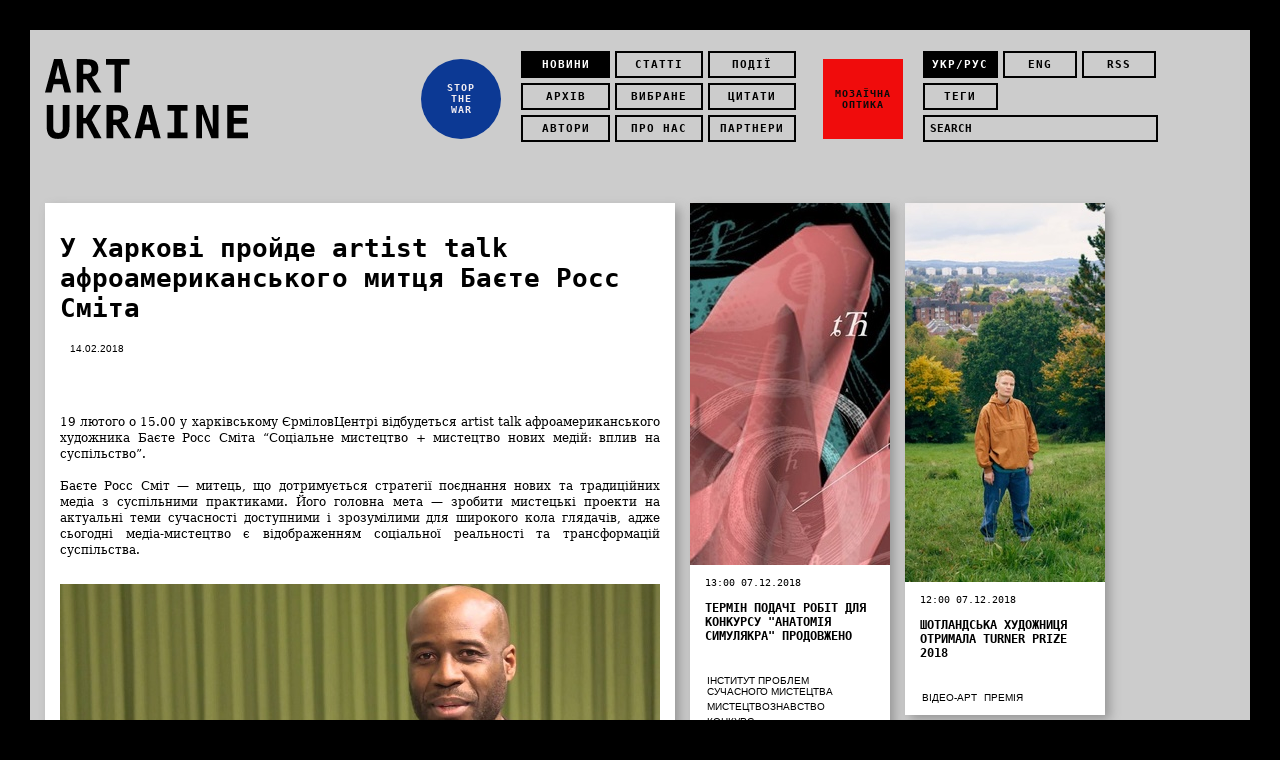

--- FILE ---
content_type: text/html; charset=UTF-8
request_url: https://artukraine.com.ua/n/u-kharkovi-proyde-artist-talk-afroamerikanskogo-mitcya-bayete-ross-smita/
body_size: 6778
content:
<!doctype html><html><head><meta charset="utf-8"><meta name="description" content=""><meta name="keywords" content=""><title>У Харкові пройде artist talk афроамериканського митця Баєте Росс Сміта — Новости — ARTUKRAINE</title><link href="/css/style.css" rel="stylesheet" type="text/css"><link href="/css/style-narrow.css" rel="stylesheet" type="text/css"><link href="/css/style-mobile.css" rel="stylesheet" type="text/css"><!--[if lt IE 9]><script src="http://ie7-js.googlecode.com/svn/version/2.1(beta4)/IE9.js"></script><![endif]--><script type="text/javascript" src="/js/swfobject.min.js"></script><link rel="stylesheet" type="text/css" href="/css/jquery-ui-1.10.4.custom.css"><meta property="og:title" content='У Харкові пройде artist talk афроамериканського митця Баєте Росс Сміта'><meta property="og:type" content="article"><meta property="og:url" content='http://artukraine.com.ua/n/u-kharkovi-proyde-artist-talk-afroamerikanskogo-mitcya-bayete-ross-smita/'><meta property="og:image" content="http://artukraine.com.ua/storage/0002018/02/14_02/youtube.jpg"><meta property="og:site_name" content="ART Ukraine"><meta property="og:description" content="19 лютого о 15.00 у харківському ЄрміловЦентрі відбудеться artist talk афроамериканського художникаБаєте Росс Сміта&ldquo;Соціальне мистецтво+ мистецтво нових медій: вплив на суспільство&rdquo;.Баєте Росс Сміт &mdash; митець, що дотримується стратегії поєднання нових та традиційних медіа з суспільними практиками. Його головна мета &mdash; зробити мистецькі проекти на актуальні теми сучасності доступними і зрозумілими для широкого кола глядачів, адже сьогодні медіа-мистецтво є відображенням соціальної реальності та трансформацій суспільства.Баєте Росс СмітФото: YouTubeNew Media Art розширює кордони сучасного мистецтва, активно порушуючи та досліджуючи різноманітні теми, повязані з соціальними явищами та процессами. У рамках зустрічі Баєт зосередиться на окремих потужних проектах, що залишаються актуальними для різних суспільств вже протягом тривалого часу.Також митець розкаже про реальність роботи сучасного митця у міждисциплінарному вимірі та процес засвоєння нових навичок, важливих для успіху різноманітних проектів.Мова заходу&mdash; англійська з перекладом на українську.Фільми та супровідні матеріали англійською.&...">
<link rel="stylesheet" href="/3rd/flexslider/css/flexslider.css"/></head><body><div class="main-wrapper"><header class="main-header"><a href="/" class="logo"><h1>ART <br> UKRAINE</h1></a><div class="main-nav-box"><nav class="main-nav"><div class="main-nav-list"><a href="/n/" class="active">Новини</a><a href="/a/">Статті</a><a href="/events/">Події</a><a href="/archive/">Архів</a><a href="/featured/">Вибране</a><a href="/quotes/">Цитати</a><a href="/authors/">Автори</a><a href="/about/">Про нас</a><a href="/partners/">Партнери</a></div><div class="circle" style="background:#0c3994;color:#f2edf2"><a href="http://artukraine.com.ua/tag/stop-the-war/"><p>STOP<br />
THE<br />
WAR</p></a></div></nav><div class="mosaic"><div class="mosaic-list"><div class="mosaic_row"><a href="/" class="lang active">укр/рус</a><a href="/eng/" class="lang">eng</a><a href="/getrss/" class="rss">rss</a></div><div class="mosaic_row"><a href="/tags/" class="tags">теги</a></div><div class="mosaic_row" data-js="search"><form id='search' action="/search" method="post"><input type="search" class="search" name='search' placeholder="search"/></form></div></div><div class="square" style="background:#f00c0c;color:#0a0a0a"><a href="/tag/mozaichna-optika/"><p>МОЗАЇЧНА ОПТИКА</p></a></div></div></div></header><div id="container"><div data-js="home"><article class="item size3"><div class="item-text"><div class="item-header"><h1 class="article-title">У Харкові пройде artist talk афроамериканського митця Баєте Росс Сміта</h1><time pubdate datetime="14.02.2018 12:30" class="item-date">14.02.2018</time></div><div class="item-body"><div class="addthis_toolbox addthis_default_style " style="height: 30px; margin-top: 10px;"><a class="addthis_button_facebook_like" fb:like:layout="button_count"></a><a class="addthis_button_tweet"></a><a class="addthis_counter addthis_pill_style"></a></div><script type="text/javascript">var addthis_config = {"data_track_addressbar":true};</script><script type="text/javascript" src="//s7.addthis.com/js/300/addthis_widget.js#pubid=ra-531712423daaccf1"></script><p style="text-align: justify;"><span>19 лютого о 15.00 у харківському ЄрміловЦентрі відбудеться artist talk афроамериканського художника&nbsp;Баєте Росс Сміта&nbsp;&ldquo;Соціальне мистецтво&nbsp;</span><span>+ мистецтво нових медій: вплив на суспільство&rdquo;.</span><br /><br /><span>Баєте Росс Сміт &mdash; митець, що дотримується стратегії поєднання нових та традиційних медіа з суспільними практиками. Його головна мета &mdash; зробити мистецькі проекти на актуальні теми сучасності доступними і зрозумілими для широкого кола глядачів, адже сьогодні медіа-мистецтво є відображенням соціальної реальності та трансформацій суспільства.&nbsp;</span></p>
<p style="text-align: justify;">&nbsp;</p>
<p style="text-align: justify;"><span><img src="/storage/0002018/02/14_02/youtube.jpg" alt="" /></span></p>
<p style="text-align: justify;"><em>Баєте Росс Сміт</em></p>
<p style="text-align: justify;"><em>Фото: YouTube</em></p>
<p style="text-align: justify;"><span>&nbsp;</span><br /><span>New Media Art розширює кордони сучасного мистецтва, активно порушуючи та досліджуючи різноманітні теми, повязані з соціальними явищами та процессами. У рамках зустрічі Баєт зосередиться на окремих потужних проектах, що залишаються актуальними для різних суспільств вже протягом тривалого часу.&nbsp;</span></p>
<p style="text-align: justify;"><span>&nbsp;</span><br /><span>Також мит</span><span class="text_exposed_show">ець розкаже про реальність роботи сучасного митця у міждисциплінарному вимірі та процес засвоєння нових навичок, важливих для успіху різноманітних проектів.&nbsp;<br /><br />Мова заходу&nbsp;&mdash; англійська з перекладом на українську.<br />Фільми та супровідні матеріали англійською.</span></p>
<p style="text-align: justify;">&nbsp;</p>
<p style="text-align: justify;"><span class="text_exposed_show"><em>Зустріч організовує Американський дім за підтримки Посольства США в Україні, у партнерстві з ЄрміловЦентром та центром &ldquo;Вікно в Америку&rdquo;.</em><br /></span></p>
<p style="text-align: justify;">&nbsp;</p>
<p style="text-align: justify;">&nbsp;</p>
<p style="text-align: justify;"><strong>* * *</strong></p>
<p style="text-align: justify;"><span class="text_exposed_show"><span><strong>Баєте Росс Сміт</strong> &mdash; митець, фотограф, мультимедіа-художник та кінематографіст із району Гарлем у Нью-Йорку. Свою кар&rsquo;єру він розпочав як фотожурналіст у компанії &ldquo;Найт Ріддер&rdquo; (Knight Ridder), згодом працював мультимедіа-художником та автором видань New York Times та POV.&nbsp;</span></span></p>
<p style="text-align: justify;"><span class="text_exposed_show"><span>&nbsp;</span><br /><span>Його роботи були представлені у різних куточках світу за підтримки Смітсонівського Інституту, художньої комісії Сан-Франциско, Бруклінського музею, Оклендського музею в Каліфорнії, Центру Шомбурга, фото-фестивалю Unseen Photo Festival (Амстердам), Гете Інституту (Гана) та Національної галереї мистецтв &ldquo;Захета&rdquo; (Польща).</span></span></p>
<p style="text-align: justify;"><span class="text_exposed_show"><span>&nbsp;</span><br /><span>Колабораційні проекти &ldquo;На ходу&rdquo; ("Along The Way") та &ldquo;Міст запитань: чорношкірі чоловіки&rdquo; ("Question Bridge: Black Males") брали участь у різноманітних фестивалях, в тому числі кінофестиваль незалежного кіно &ldquo;Санденс&rdquo; (Sundance Film Festival).&nbsp;</span><br /></span></p><div class="addthis_toolbox addthis_default_style " style="height: 30px; margin-top: 20px;"><a class="addthis_button_facebook_like" fb:like:layout="button_count"></a><a class="addthis_button_tweet"></a><a class="addthis_counter addthis_pill_style"></a></div></div></div></article><article class="item"><div class="item-image"><a href="/n/dedlayn-konkursu-teoretichnikh-robit-anatomiya-simulyakra-prodovzheno/"><img src="/thumbs/200x/storage/0002018/12/7/afisha_teoretichniy_konkurs_anatomiya_simulyakra5468.jpg" width="200" alt="Термін подачі робіт для конкурсу &quot;Анатомія симулякра&quot; продовжено"></a></div><div class="item-text"><div class="item-header"><div class="item-date"><p>13:00 07.12.2018</p></div><a href="/n/dedlayn-konkursu-teoretichnikh-robit-anatomiya-simulyakra-prodovzheno/"><h2>Термін подачі робіт для конкурсу &quot;Анатомія симулякра&quot; продовжено</h2></a></div><div class="item-footer"><a href="/tag/institut-problem-suchasnogo-mistectva/">Інститут проблем сучасного мистецтва</a><a href="/tag/mistectvoznavstvo/">Мистецтвознавство</a><a href="/tag/competition/">Конкурс</a></div></div></article><article class="item"><div class="item-image"><a href="/n/shotlandska-khudozhnicya-otrimala-turner-prize---2018/"><img src="/thumbs/200x/storage/0002018/12/7/o2.jpg" width="200" alt="Шотландська художниця отримала Turner Prize 2018"></a></div><div class="item-text"><div class="item-header"><div class="item-date"><p>12:00 07.12.2018</p></div><a href="/n/shotlandska-khudozhnicya-otrimala-turner-prize---2018/"><h2>Шотландська художниця отримала Turner Prize 2018</h2></a></div><div class="item-footer"><a href="/tag/video-art/">Відео-арт</a><a href="/tag/prize/">Премія</a></div></div></article><article class="item"><div class="item-image"><a href="/n/vistvka-oleksiya-saya-podorozh-lemingiv/"><img src="/thumbs/200x/storage/0002018/12/7/o1.jpg" width="200" alt="Виствка Олексія Сая &quot;Подорож лемінгів&quot;"></a></div><div class="item-text"><div class="item-header"><div class="item-date"><p>10:00 07.12.2018</p></div><a href="/n/vistvka-oleksiya-saya-podorozh-lemingiv/"><h2>Виствка Олексія Сая &quot;Подорож лемінгів&quot;</h2></a></div><div class="item-footer"><a href="/tag/sai/">Сай</a><a href="/tag/exhibition/">Виставка</a></div></div></article><article class="item"><div class="item-image"><a href="/n/skandinavske-mistectvo-na-vistavci-phillips/"><img src="/thumbs/200x/storage/0002018/12/6/o.jpg" width="200" alt="Скандинавське мистецтво на виставці Phillips"></a></div><div class="item-text"><div class="item-header"><div class="item-date"><p>11:00 06.12.2018</p></div><a href="/n/skandinavske-mistectvo-na-vistavci-phillips/"><h2>Скандинавське мистецтво на виставці Phillips</h2></a></div><div class="item-footer"><a href="/tag/exhibition/">Виставка</a><a href="/tag/finlyandiya/">Фінляндія</a><a href="/tag/islandiya/">Ісландія</a><a href="/tag/norvegiya/">Норвегія</a></div></div></article><article class="item"><div class="item-image"><a href="/n/pulse-miami-beach-2018/"><img src="/thumbs/200x/storage/0002018/12/6/zhanna_kadyrova_from_market_project_45450-1.jpg" width="200" alt="PULSE MIAMI BEACH 2018"></a></div><div class="item-text"><div class="item-header"><div class="item-date"><p>10:00 06.12.2018</p></div><a href="/n/pulse-miami-beach-2018/"><h2>PULSE MIAMI BEACH 2018</h2></a></div><div class="item-footer"><a href="/tag/mistecka-zbirka/">Voloshyn Gallery</a><a href="/tag/kadyrova/">Кадирова</a></div></div></article><article class="item"><div class="item-image"><a href="/n/skulpturi-trevora-paglena-y-tavaresa-strachana-zapustili-v-kosmos/"><img src="/thumbs/200x/storage/0002018/12/5/o1.jpg" width="200" alt="Скульптури Тревора Паглена й Тавареса Страчана запустили в космос"></a></div><div class="item-text"><div class="item-header"><div class="item-date"><p>11:00 05.12.2018</p></div><a href="/n/skulpturi-trevora-paglena-y-tavaresa-strachana-zapustili-v-kosmos/"><h2>Скульптури Тревора Паглена й Тавареса Страчана запустили в космос</h2></a></div><div class="item-footer"><a href="/tag/sculpture/">Скульптура</a><a href="/tag/kosmos/">Космос</a></div></div></article><article class="item"><div class="item-image"><a href="/n/kuratorski-ekskursii-vistavkoyu-mikoli-krichevskogo/"><img src="/thumbs/200x/storage/0002018/11/15/obl.jpg" width="200" alt="Кураторські екскурсії виставкою Миколи Кричевського"></a></div><div class="item-text"><div class="item-header"><div class="item-date"><p>10:00 05.12.2018</p></div><a href="/n/kuratorski-ekskursii-vistavkoyu-mikoli-krichevskogo/"><h2>Кураторські екскурсії виставкою Миколи Кричевського</h2></a></div><div class="item-footer"><a href="/tag/muzey-ukrainskoi-diaspori/">Музей української діаспори</a><a href="/tag/exhibition/">Виставка</a><a href="/tag/ekskursiya/">екскурсія</a></div></div></article><article class="item"><div class="item-image"><a href="/n/renesansni-gravyuri-pokazhut-v-italii/"><img src="/thumbs/200x/storage/0002018/12/4/o1.jpg" width="200" alt="Ренесансні гравюри покажуть в Італії"></a></div><div class="item-text"><div class="item-header"><div class="item-date"><p>12:00 04.12.2018</p></div><a href="/n/renesansni-gravyuri-pokazhut-v-italii/"><h2>Ренесансні гравюри покажуть в Італії</h2></a></div><div class="item-footer"><a href="/tag/gravyura/">Гравюра</a><a href="/tag/vidrodzhennya/">Відродження</a><a href="/tag/italiya/">Італія</a><a href="/tag/exhibition/">Виставка</a></div></div></article><article class="item"><div class="item-image"><a href="/n/prezentaciya-knig-obyednannya-chervonechorne/"><img src="/thumbs/200x/storage/0002018/12/4/img_82295390.jpg" width="200" alt="Презентація книг об'єднання &quot;ЧервонеЧорне&quot;"></a></div><div class="item-text"><div class="item-header"><div class="item-date"><p>10:00 04.12.2018</p></div><a href="/n/prezentaciya-knig-obyednannya-chervonechorne/"><h2>Презентація книг об'єднання &quot;ЧервонеЧорне&quot;</h2></a></div><div class="item-footer"><a href="/tag/books/">Книги</a><a href="/tag/ralko/">Ралко</a><a href="/tag/chervonechorne/">ЧервонеЧорне</a></div></div></article><article class="item"><div class="item-image"><a href="/n/naukovci-vikoristovuyut-shtuchniy-intelekt-dlya-reprodukciy-zhivopisu/"><img src="/thumbs/200x/storage/0002018/12/mit-repaint-lily-02-credit-mit-csail-1024x656-1.png" width="200" alt="Науковці використовують штучний інтелект для репродукцій живопису"></a></div><div class="item-text"><div class="item-header"><div class="item-date"><p>11:00 03.12.2018</p></div><a href="/n/naukovci-vikoristovuyut-shtuchniy-intelekt-dlya-reprodukciy-zhivopisu/"><h2>Науковці використовують штучний інтелект для репродукцій живопису</h2></a></div><div class="item-footer"><a href="/tag/new-technologies/">новітні технології</a><a href="/tag/reprodukciya/">Репродукція</a></div></div></article><article class="item"><div class="item-image"><a href="/n/rezultati-aukcionu-zolotogo-secheniya/"><img src="/thumbs/200x/storage/0002018/12/535279.jpg" width="200" alt="Результати аукціону &quot;Золотого Сечения&quot;"></a></div><div class="item-text"><div class="item-header"><div class="item-date"><p>10:00 03.12.2018</p></div><a href="/n/rezultati-aukcionu-zolotogo-secheniya/"><h2>Результати аукціону &quot;Золотого Сечения&quot;</h2></a></div><div class="item-footer"><a href="/tag/aukcionniy-dim-zolotoe-sechenie/">Аукціонний дім &quot;Золотое Сечение&quot;</a><a href="/tag/auction/">Аукціон</a></div></div></article><article class="item"><div class="item-image"><a href="/n/kvantova-molitva-oksani-mas-v-invogueart/"><img src="/thumbs/200x/storage/0002018/11/30/o1.jpg" width="200" alt="&quot;Квантова молитва&quot; Оксани Мась в Invogue#ART"></a></div><div class="item-text"><div class="item-header"><div class="item-date"><p>11:00 30.11.2018</p></div><a href="/n/kvantova-molitva-oksani-mas-v-invogueart/"><h2>&quot;Квантова молитва&quot; Оксани Мась в Invogue#ART</h2></a></div><div class="item-footer"><a href="/tag/exhibition/">Виставка</a><a href="/tag/odessa/">Одеса</a><a href="/tag/invogue/">Invogue</a></div></div></article><article class="item"><div class="item-image"><a href="/n/mediaproekt-yakutovych-academy-prezentuye-novi-epizodi-pro-istoriyu-vidatnoi-rodini/"><img src="/thumbs/200x/storage/0002018/11/30/o2.png" width="200" alt="Медіапроект Yakutovych Academy презентує нові епізоди про історію видатної родини"></a></div><div class="item-text"><div class="item-header"><div class="item-date"><p>10:00 30.11.2018</p></div><a href="/n/mediaproekt-yakutovych-academy-prezentuye-novi-epizodi-pro-istoriyu-vidatnoi-rodini/"><h2>Медіапроект Yakutovych Academy презентує нові епізоди про історію видатної родини</h2></a></div><div class="item-footer"><a href="/tag/ya-galereya/">Я Галерея</a><a href="/tag/art-buk/">арт-бук</a></div></div></article><article class="item"><div class="item-image"><a href="/n/zenko-foundation-podaruvav-odeskomu-muzeyu-kartinu-stepana-ryabchenka/"><img src="/thumbs/200x/storage/0002018/11/29/stepan_ryabchenko-alchemicus_redolent-virtual_flower5244.jpg" width="200" alt="Zenko Foundation подарував Одеському музею картину Степана Рябченка"></a></div><div class="item-text"><div class="item-header"><div class="item-date"><p>12:00 29.11.2018</p></div><a href="/n/zenko-foundation-podaruvav-odeskomu-muzeyu-kartinu-stepana-ryabchenka/"><h2>Zenko Foundation подарував Одеському музею картину Степана Рябченка</h2></a></div><div class="item-footer"><a href="/tag/zenko-foundation/">Zenko Foundation</a><a href="/tag/odeskiy-khudozhniy-muzey/">Одеський художній музей</a></div></div></article><article class="item"><div class="item-image"><a href="/n/lekciya-markusa-latkheemyaki-v-khsha/"><img src="/thumbs/200x/storage/0002018/11/29/fb_img_15433444024885214.jpg" width="200" alt="Лекція Маркуса Латхеемякі в ХША"></a></div><div class="item-text"><div class="item-header"><div class="item-date"><p>11:00 29.11.2018</p></div><a href="/n/lekciya-markusa-latkheemyaki-v-khsha/"><h2>Лекція Маркуса Латхеемякі в ХША</h2></a></div><div class="item-footer"><a href="/tag/architecture/">Архітектура</a><a href="/tag/kharkiv/">Харків</a><a href="/tag/lecture/">Лекція</a></div></div></article><article class="item"><div class="item-image"><a href="/n/re-main-open-call/"><img src="/thumbs/200x/storage/0002018/11/29/o1.jpg" width="200" alt="Re:main Open Call"></a></div><div class="item-text"><div class="item-header"><div class="item-date"><p>10:00 29.11.2018</p></div><a href="/n/re-main-open-call/"><h2>Re:main Open Call</h2></a></div><div class="item-footer"><a href="/tag/ukraina/">Україна</a><a href="/tag/nimechchina/">Німеччина</a><a href="/tag/residence/">Резиденція</a><a href="/tag/competition/">Конкурс</a></div></div></article><article class="item"><div class="item-image"><a href="/n/kulturna-programa-u-mobilnomu--kvesti-dlya-turistiv-u-lvovi-u-mobilnomu-dodatku-walqlike/"><img src="/thumbs/200x/storage/0002018/11/28/walqlike_4.jpg" width="200" alt="Культурна програма у мобільному: квести для туристів від WalQlike"></a></div><div class="item-text"><div class="item-header"><div class="item-date"><p>13:00 28.11.2018</p></div><a href="/n/kulturna-programa-u-mobilnomu--kvesti-dlya-turistiv-u-lvovi-u-mobilnomu-dodatku-walqlike/"><h2>Культурна програма у мобільному: квести для туристів від WalQlike</h2></a></div><div class="item-footer"><a href="/tag/ekskursiya/">екскурсія</a><a href="/tag/lviv/">Львів</a><a href="/tag/interaktivnist/">Інтерактивність</a></div></div></article><article class="item"><div class="item-image"><a href="/n/grafichni-fantasmagorii-personalna-vistavka-irini-nefodovoi/"><img src="/thumbs/200x/storage/0002018/11/28/o4.jpg" width="200" alt="«Графічні фантасмагорії» персональна виставка Ірини Нефьодової"></a></div><div class="item-text"><div class="item-header"><div class="item-date"><p>12:00 28.11.2018</p></div><a href="/n/grafichni-fantasmagorii-personalna-vistavka-irini-nefodovoi/"><h2>«Графічні фантасмагорії» персональна виставка Ірини Нефьодової</h2></a></div><div class="item-footer"><a href="/tag/grafika/">графіка</a><a href="/tag/exhibition/">Виставка</a><a href="/tag/lviv/">Львів</a></div></div></article><article class="item"><div class="item-image"><a href="/n/mistectvo-i-cifri--u-kiyevi-vidkrivayetsya-art-vistavka-prisvyachena-vidkritim-danim--/"><img src="/thumbs/200x/storage/0002018/11/28/o14.jpg" width="200" alt="Мистецтво і цифри: виставка присвячена відкритим даним  "></a></div><div class="item-text"><div class="item-header"><div class="item-date"><p>10:00 28.11.2018</p></div><a href="/n/mistectvo-i-cifri--u-kiyevi-vidkrivayetsya-art-vistavka-prisvyachena-vidkritim-danim--/"><h2>Мистецтво і цифри: виставка присвячена відкритим даним  </h2></a></div><div class="item-footer"><a href="/tag/exhibition/">Виставка</a><a href="/tag/cifrove-mistectvo/">Цифрове мистецтво</a></div></div></article><article class="item"><div class="item-image"><a href="/n/noviy-veb-resurs-monumentalni-pamyatki-piznogo-modernizmu-zhitomira-y-zhitomirskoi-oblasti/"><img src="/thumbs/200x/storage/0002018/11/27/o2.png" width="200" alt="Новий веб-ресурс «Монументальні пам‘ятки пізнього модернізму Житомира й Житомирської області»"></a></div><div class="item-text"><div class="item-header"><div class="item-date"><p>11:00 27.11.2018</p></div><a href="/n/noviy-veb-resurs-monumentalni-pamyatki-piznogo-modernizmu-zhitomira-y-zhitomirskoi-oblasti/"><h2>Новий веб-ресурс «Монументальні пам‘ятки пізнього модернізму Житомира й Житомирської області»</h2></a></div><div class="item-footer"><a href="/tag/onlayn-resursi/">Онлайн-ресурси</a><a href="/tag/zhitomir/">Житомир</a></div></div></article></div></div><footer class="main-footer"></footer></div><script src="/js/jquery-1.6.1.min.js"></script><script src="/js/jquery.masonry.min.js"></script><script src="/js/spin.min.js"></script><script src="/3rd/flexslider/js/jquery.flexslider-min.js"></script><script src="/3rd/flexslider/js/froogaloop.js"></script><script src="/3rd/flexslider/js/jquery.fitvid.js"></script><script src="/3rd/flexslider/js/jquery.easing.js"></script><script src="/3rd/flexslider/js/jquery.mousewheel.js"></script><script src="/js/jquery-ui.min.js"></script><script src="/js/jquery.ui.datepicker-ru.js"></script><script src="/js/artukraine.js"></script><script type="text/javascript">var _gaq = _gaq || [];_gaq.push(['_setAccount', 'UA-1645418-46']);_gaq.push(['_setDomainName', 'artukraine.com.ua']);_gaq.push(['_trackPageview']);(function() {var ga = document.createElement('script'); ga.type = 'text/javascript'; ga.async = true;ga.src = ('https:' == document.location.protocol ? 'https://ssl' : 'http://www') + '.google-analytics.com/ga.js';var s = document.getElementsByTagName('script')[0]; s.parentNode.insertBefore(ga, s);})();</script></body></html>

--- FILE ---
content_type: text/css
request_url: https://artukraine.com.ua/css/style-narrow.css
body_size: 287
content:

@media only screen and (max-width: 1023px){	

.logo{
	margin-right: 0;
}

	h1{
		font-size: 38px;
	}
	
.main-nav-box{
	width: 350px;
	float: right;	
	text-align: right;	
}	
	
	.main-nav-list{
		margin-left: 0;
	}
	
	.mosaic-list{
		margin-left: 0;
		width: 55px;
	}
		
		.mosaic-list .fb, .mosaic-list .tw, .mosaic-list .rss, .mosaic-list input, .mosaic-list .tags{
			display: none;
		}
			
		.mosaic-list .lang{
			width: 100%;
			margin-right: 0;
		}	
			
	.square, .circle{
		display: none;
	}

    .mosaic_row {
        width: auto;
    }

}

--- FILE ---
content_type: application/javascript
request_url: https://artukraine.com.ua/js/spin.min.js
body_size: 2484
content:
(function(e,t){if(typeof exports=="object")module.exports=t();else if(typeof define=="function"&&define.amd)define(t);else e.Spinner=t()})(this,function(){"use strict";function r(e,t){var n=document.createElement(e||"div"),r;for(r in t)n[r]=t[r];return n}function i(e){for(var t=1,n=arguments.length;t<n;t++)e.appendChild(arguments[t]);return e}function o(e,r,i,o){var u=["opacity",r,~~(e*100),i,o].join("-"),a=.01+i/o*100,f=Math.max(1-(1-e)/r*(100-a),e),l=n.substring(0,n.indexOf("Animation")).toLowerCase(),c=l&&"-"+l+"-"||"";if(!t[u]){s.insertRule("@"+c+"keyframes "+u+"{"+"0%{opacity:"+f+"}"+a+"%{opacity:"+e+"}"+(a+.01)+"%{opacity:1}"+(a+r)%100+"%{opacity:"+e+"}"+"100%{opacity:"+f+"}"+"}",s.cssRules.length);t[u]=1}return u}function u(t,n){var r=t.style,i,s;n=n.charAt(0).toUpperCase()+n.slice(1);for(s=0;s<e.length;s++){i=e[s]+n;if(r[i]!==undefined)return i}if(r[n]!==undefined)return n}function a(e,t){for(var n in t)e.style[u(e,n)||n]=t[n];return e}function f(e){for(var t=1;t<arguments.length;t++){var n=arguments[t];for(var r in n)if(e[r]===undefined)e[r]=n[r]}return e}function l(e){var t={x:e.offsetLeft,y:e.offsetTop};while(e=e.offsetParent)t.x+=e.offsetLeft,t.y+=e.offsetTop;return t}function c(e,t){return typeof e=="string"?e:e[t%e.length]}function p(e){if(typeof this=="undefined")return new p(e);this.opts=f(e||{},p.defaults,h)}function d(){function e(e,t){return r("<"+e+' xmlns="urn:schemas-microsoft.com:vml" class="spin-vml">',t)}s.addRule(".spin-vml","behavior:url(#default#VML)");p.prototype.lines=function(t,n){function o(){return a(e("group",{coordsize:s+" "+s,coordorigin:-r+" "+ -r}),{width:s,height:s})}function h(t,s,u){i(f,i(a(o(),{rotation:360/n.lines*t+"deg",left:~~s}),i(a(e("roundrect",{arcsize:n.corners}),{width:r,height:n.width,left:n.radius,top:-n.width>>1,filter:u}),e("fill",{color:c(n.color,t),opacity:n.opacity}),e("stroke",{opacity:0}))))}var r=n.length+n.width,s=2*r;var u=-(n.width+n.length)*2+"px",f=a(o(),{position:"absolute",top:u,left:u}),l;if(n.shadow)for(l=1;l<=n.lines;l++)h(l,-2,"progid:DXImageTransform.Microsoft.Blur(pixelradius=2,makeshadow=1,shadowopacity=.3)");for(l=1;l<=n.lines;l++)h(l);return i(t,f)};p.prototype.opacity=function(e,t,n,r){var i=e.firstChild;r=r.shadow&&r.lines||0;if(i&&t+r<i.childNodes.length){i=i.childNodes[t+r];i=i&&i.firstChild;i=i&&i.firstChild;if(i)i.opacity=n}}}var e=["webkit","Moz","ms","O"],t={},n;var s=function(){var e=r("style",{type:"text/css"});i(document.getElementsByTagName("head")[0],e);return e.sheet||e.styleSheet}();var h={lines:12,length:7,width:5,radius:10,rotate:0,corners:1,color:"#000",direction:1,speed:1,trail:100,opacity:1/4,fps:20,zIndex:2e9,className:"spinner",top:"auto",left:"auto",position:"relative"};p.defaults={};f(p.prototype,{spin:function(e){this.stop();var t=this,i=t.opts,s=t.el=a(r(0,{className:i.className}),{position:i.position,width:0,zIndex:i.zIndex}),o=i.radius+i.length+i.width,u,f;if(e){e.insertBefore(s,e.firstChild||null);f=l(e);u=l(s);a(s,{left:(i.left=="auto"?f.x-u.x+(e.offsetWidth>>1):parseInt(i.left,10)+o)+"px",top:(i.top=="auto"?f.y-u.y+(e.offsetHeight>>1):parseInt(i.top,10)+o)+"px"})}s.setAttribute("role","progressbar");t.lines(s,t.opts);if(!n){var c=0,h=(i.lines-1)*(1-i.direction)/2,p,d=i.fps,v=d/i.speed,m=(1-i.opacity)/(v*i.trail/100),g=v/i.lines;(function y(){c++;for(var e=0;e<i.lines;e++){p=Math.max(1-(c+(i.lines-e)*g)%v*m,i.opacity);t.opacity(s,e*i.direction+h,p,i)}t.timeout=t.el&&setTimeout(y,~~(1e3/d))})()}return t},stop:function(){var e=this.el;if(e){clearTimeout(this.timeout);if(e.parentNode)e.parentNode.removeChild(e);this.el=undefined}return this},lines:function(e,t){function l(e,n){return a(r(),{position:"absolute",width:t.length+t.width+"px",height:t.width+"px",background:e,boxShadow:n,transformOrigin:"left",transform:"rotate("+~~(360/t.lines*s+t.rotate)+"deg) translate("+t.radius+"px"+",0)",borderRadius:(t.corners*t.width>>1)+"px"})}var s=0,u=(t.lines-1)*(1-t.direction)/2,f;for(;s<t.lines;s++){f=a(r(),{position:"absolute",top:1+~(t.width/2)+"px",transform:t.hwaccel?"translate3d(0,0,0)":"",opacity:t.opacity,animation:n&&o(t.opacity,t.trail,u+s*t.direction,t.lines)+" "+1/t.speed+"s linear infinite"});if(t.shadow)i(f,a(l("#000","0 0 4px "+"#000"),{top:2+"px"}));i(e,i(f,l(c(t.color,s),"0 0 1px rgba(0,0,0,.1)")))}return e},opacity:function(e,t,n){if(t<e.childNodes.length)e.childNodes[t].style.opacity=n}});var v=a(r("group"),{behavior:"url(#default#VML)"});if(!u(v,"transform")&&v.adj)d();else n=u(v,"animation");return p});(function(e){if(typeof exports=="object"){e(require("jquery"),require("spin"))}else if(typeof define=="function"&&define.amd){define(["jquery","spin"],e)}else{if(!window.Spinner)throw new Error("Spin.js not present");e(window.jQuery,window.Spinner)}})(function(e,t){e.fn.spin=function(n,r){return this.each(function(){var i=e(this),s=i.data();if(s.spinner){s.spinner.stop();delete s.spinner}if(n!==false){n=e.extend({color:r||i.css("color")},e.fn.spin.presets[n]||n);s.spinner=(new t(n)).spin(this)}})};e.fn.spin.presets={tiny:{lines:8,length:2,width:2,radius:3},small:{lines:8,length:4,width:3,radius:5},large:{lines:10,length:8,width:4,radius:8},artukraine:{lines:13,length:4,width:2,radius:7,corners:0,rotate:0,direction:1,color:"#000",speed:1,trail:60,shadow:false,hwaccel:false,className:"spinner",zIndex:2e9,top:"auto",left:"auto"}}})